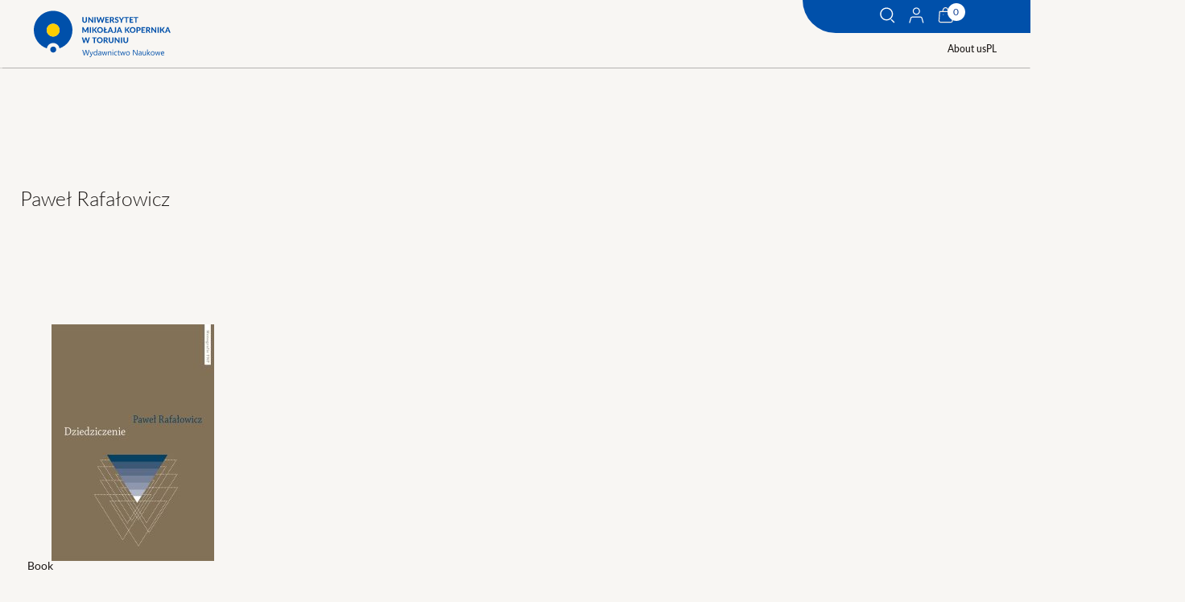

--- FILE ---
content_type: application/javascript
request_url: https://wydawnictwo.umk.pl/build/assets/header.a6e33f88.js
body_size: 370
content:
const L=()=>{const i=document.querySelector(".js-menu__button"),u=document.querySelector(".js-menu__links");i.addEventListener("click",()=>{u.classList.toggle("open"),document.documentElement.classList.toggle("no-scroll")});const m=document.querySelectorAll(".js-search-toggle"),c=document.querySelector(".js-search-form");m.forEach(t=>{t.addEventListener("click",()=>{var e;c.classList.toggle("open");const n=document.querySelector(".js-account");c.classList.contains("open")?(e=c.querySelector("input"))==null||e.focus():n==null||n.focus(),document.documentElement.classList.toggle("no-scroll")})});const d=document.querySelectorAll(".js-main-menu__item-expand"),g=document.querySelectorAll(".js-main-menu__children");d.forEach((t,n)=>{var a;const e=g[n];t.addEventListener("click",()=>{var o,s;e.classList.toggle("open"),(s=(o=t.parentElement)==null?void 0:o.parentElement)==null||s.classList.toggle("active")}),(a=e==null?void 0:e.lastElementChild)==null||a.addEventListener("focusout",()=>{var o,s;(s=(o=t.parentElement)==null?void 0:o.parentElement)==null||s.classList.remove("active")})});const p=window.matchMedia("(min-width: 1280px)"),l=document.querySelector(".js-mini-basket-toggle"),E=document.querySelector(".js-mini-basket__btn"),r=document.querySelector(".js-mini-basket");l.addEventListener("click",()=>{p.matches?(r.classList.toggle("open"),document.documentElement.classList.toggle("no-scroll")):window.location.href=l.dataset.link}),E.addEventListener("focusout",()=>{r.classList.remove("open")})};export{L as header};
